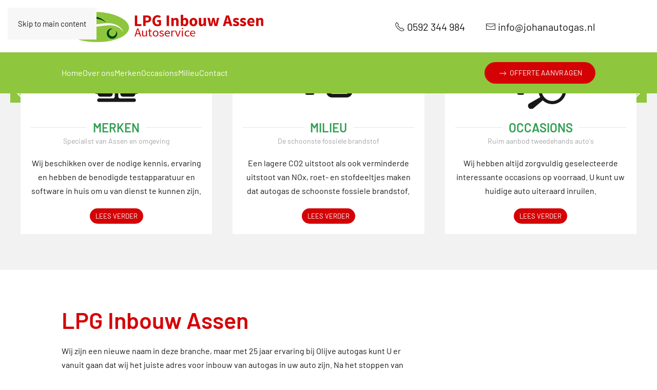

--- FILE ---
content_type: text/html; charset=utf-8
request_url: https://www.johanautogas.nl/
body_size: 6889
content:
<!DOCTYPE html>
<html lang="nl-nl" dir="ltr">
    <head>
        <meta name="viewport" content="width=device-width, initial-scale=1">
        <link rel="icon" href="/images/favicon.ico" sizes="any">
                <link rel="apple-touch-icon" href="/images/apple-touch-icon.png">
        <meta charset="utf-8">
	<meta name="generator" content="Joomla! - Open Source Content Management">
	<title>Home - LPG Inbouw Assen</title>
<link href="/media/vendor/joomla-custom-elements/css/joomla-alert.min.css?0.4.1" rel="stylesheet">
	<link href="/media/system/css/joomla-fontawesome.min.css?4.5.33" rel="preload" as="style" onload="this.onload=null;this.rel='stylesheet'">
	<link href="/templates/yootheme/css/theme.9.css?1765897931" rel="stylesheet">
<script type="application/json" class="joomla-script-options new">{"joomla.jtext":{"ERROR":"Fout","MESSAGE":"Bericht","NOTICE":"Attentie","WARNING":"Waarschuwing","JCLOSE":"Sluiten","JOK":"Ok","JOPEN":"Open"},"system.paths":{"root":"","rootFull":"https:\/\/www.johanautogas.nl\/","base":"","baseFull":"https:\/\/www.johanautogas.nl\/"},"csrf.token":"69a975f6aa0375f26bc41cfa8247a97d"}</script>
	<script src="/media/system/js/core.min.js?2cb912"></script>
	<script src="/media/vendor/webcomponentsjs/js/webcomponents-bundle.min.js?2.8.0" nomodule defer></script>
	<script src="/media/system/js/joomla-hidden-mail.min.js?80d9c7" type="module"></script>
	<script src="/media/system/js/messages.min.js?9a4811" type="module"></script>
	<script src="/templates/yootheme/vendor/assets/uikit/dist/js/uikit.min.js?4.5.33"></script>
	<script src="/templates/yootheme/vendor/assets/uikit/dist/js/uikit-icons-morgan-consulting.min.js?4.5.33"></script>
	<script src="/templates/yootheme/js/theme.js?4.5.33"></script>
	<script type="application/ld+json">{"@context":"https://schema.org","@graph":[{"@type":"Organization","@id":"https://www.johanautogas.nl/#/schema/Organization/base","name":"LPG Inbouw Assen","url":"https://www.johanautogas.nl/"},{"@type":"WebSite","@id":"https://www.johanautogas.nl/#/schema/WebSite/base","url":"https://www.johanautogas.nl/","name":"LPG Inbouw Assen","publisher":{"@id":"https://www.johanautogas.nl/#/schema/Organization/base"}},{"@type":"WebPage","@id":"https://www.johanautogas.nl/#/schema/WebPage/base","url":"https://www.johanautogas.nl/","name":"Home - LPG Inbouw Assen","isPartOf":{"@id":"https://www.johanautogas.nl/#/schema/WebSite/base"},"about":{"@id":"https://www.johanautogas.nl/#/schema/Organization/base"},"inLanguage":"nl-NL"},{"@type":"Article","@id":"https://www.johanautogas.nl/#/schema/com_content/article/1","name":"Home","headline":"Home","inLanguage":"nl-NL","author":{"@type":"Person","name":"Arjan Menger"},"articleSection":"Ongecategoriseerd","dateCreated":"2018-11-19T13:39:11+00:00","interactionStatistic":{"@type":"InteractionCounter","userInteractionCount":1121220},"isPartOf":{"@id":"https://www.johanautogas.nl/#/schema/WebPage/base"}}]}</script>
	<script>window.yootheme ||= {}; var $theme = yootheme.theme = {"i18n":{"close":{"label":"Close"},"totop":{"label":"Back to top"},"marker":{"label":"Open"},"navbarToggleIcon":{"label":"Open Menu"},"paginationPrevious":{"label":"Previous page"},"paginationNext":{"label":"Volgende pagina"},"searchIcon":{"toggle":"Open Search","submit":"Submit Search"},"slider":{"next":"Next slide","previous":"Previous slide","slideX":"Slide %s","slideLabel":"%s of %s"},"slideshow":{"next":"Next slide","previous":"Previous slide","slideX":"Slide %s","slideLabel":"%s of %s"},"lightboxPanel":{"next":"Next slide","previous":"Previous slide","slideLabel":"%s of %s","close":"Close"}}};</script>
	<!-- Global Site Tag (gtag.js) - Google Analytics -->
									<script async src="https://www.googletagmanager.com/gtag/js?id=G-W0SLDXY889"></script>
									<script>
									  window.dataLayer = window.dataLayer || [];
									  function gtag(){dataLayer.push(arguments);}
									  gtag('js', new Date());
									  gtag('config', 'G-W0SLDXY889' );
									</script>

    </head>
    <body class="">

        <div class="uk-hidden-visually uk-notification uk-notification-top-left uk-width-auto">
            <div class="uk-notification-message">
                <a href="#tm-main" class="uk-link-reset">Skip to main content</a>
            </div>
        </div>

        
        
        <div class="tm-page">

                        


<header class="tm-header-mobile uk-hidden@m">


    
        <div class="uk-navbar-container">

            <div class="uk-container uk-container-expand">
                <nav class="uk-navbar" uk-navbar="{&quot;align&quot;:&quot;left&quot;,&quot;container&quot;:&quot;.tm-header-mobile&quot;,&quot;boundary&quot;:&quot;.tm-header-mobile .uk-navbar-container&quot;}">

                                        <div class="uk-navbar-left ">

                        
                                                    <a uk-toggle href="#tm-dialog-mobile" class="uk-navbar-toggle">

        
        <div uk-navbar-toggle-icon></div>

        
    </a>
                        
                        
                    </div>
                    
                                        <div class="uk-navbar-center">

                                                    <a href="https://www.johanautogas.nl/" aria-label="Terug naar home" class="uk-logo uk-navbar-item">
    <picture>
<source type="image/webp" srcset="/templates/yootheme/cache/f5/lpg-inbouw-assen-logo-f5677782.webp 200w, /templates/yootheme/cache/8b/lpg-inbouw-assen-logo-8bf33e5e.webp 386w, /templates/yootheme/cache/25/lpg-inbouw-assen-logo-259bafcf.webp 387w" sizes="(min-width: 200px) 200px">
<img alt="JOHAN AUTO SERVICE" loading="eager" src="/templates/yootheme/cache/3c/lpg-inbouw-assen-logo-3c443edd.png" width="200" height="31">
</picture></a>
                        
                        
                    </div>
                    
                    
                </nav>
            </div>

        </div>

    



        <div id="tm-dialog-mobile" uk-offcanvas="container: true; overlay: true" mode="slide">
        <div class="uk-offcanvas-bar uk-flex uk-flex-column">

                        <button class="uk-offcanvas-close uk-close-large" type="button" uk-close uk-toggle="cls: uk-close-large; mode: media; media: @s"></button>
            
                        <div class="uk-margin-auto-bottom">
                
<div class="uk-grid uk-child-width-1-1" uk-grid>    <div>
<div class="uk-panel" id="module-menu-dialog-mobile">

    
    
<ul class="uk-nav uk-nav-default">
    
	<li class="item-101 uk-active"><a href="/">Home</a></li>
	<li class="item-102"><a href="/over-ons">Over ons</a></li>
	<li class="item-103"><a href="/merken">Merken</a></li>
	<li class="item-104"><a href="/occasions">Occasions</a></li>
	<li class="item-127"><a href="/milieu">Milieu</a></li>
	<li class="item-106"><a href="/contact">Contact</a></li></ul>

</div>
</div>    <div>
<div class="uk-panel" id="module-96">

    
    
<div class="uk-margin-remove-last-child custom" ><div>
  <a class="uk-button uk-button-primary" href="/offerte"><span uk-icon="arrow-right"></span> <span class="uk-text-middle">Offerte aanvragen</span></a>
</div></div>

</div>
</div></div>
            </div>
            
            
        </div>
    </div>
    
    
    

</header>




<header class="tm-header uk-visible@m">






        <div class="tm-headerbar-default tm-headerbar tm-headerbar-top">
        <div class="uk-container">

                        <div class="uk-grid uk-grid-medium uk-child-width-auto uk-flex-middle">
                <div class="">
            
                                        <a href="https://www.johanautogas.nl/" aria-label="Terug naar home" class="uk-logo">
    <picture>
<source type="image/webp" srcset="/templates/yootheme/cache/d8/lpg-inbouw-assen-logo-d864b99a.webp 392w, /templates/yootheme/cache/21/lpg-inbouw-assen-logo-21bdb5a5.webp 393w" sizes="(min-width: 393px) 393px">
<img alt="JOHAN AUTO SERVICE" loading="eager" src="/templates/yootheme/cache/32/lpg-inbouw-assen-logo-32fc96e0.png" width="393" height="60">
</picture></a>
                    
                            </div>
                <div class="uk-margin-auto-left">

                    
<div class="uk-panel" id="module-92">

    
    
<div class="uk-margin-remove-last-child custom" ><div><a href="tel:0592344984" class="uk-link-text uk-text-large"><span uk-icon="icon: receiver"></span> <span class="uk-text-middle">0592 344 984</span></a><a href="mailto:info@johanautogas.nl" class="uk-link-text uk-text-large uk-margin-medium-left"><span uk-icon="icon: mail"></span> <span class="uk-text-middle">info@johanautogas.nl</span></a></div></div>

</div>


                </div>
            </div>
            
        </div>
    </div>
    
    
                <div uk-sticky media="@m" show-on-up animation="uk-animation-slide-top" cls-active="uk-navbar-sticky" sel-target=".uk-navbar-container">
        
            <div class="uk-navbar-container">

                <div class="uk-container">
                    <nav class="uk-navbar uk-flex-auto" uk-navbar="{&quot;align&quot;:&quot;left&quot;,&quot;container&quot;:&quot;.tm-header &gt; [uk-sticky]&quot;,&quot;boundary&quot;:&quot;.tm-header .uk-navbar-container&quot;}">

                                                <div class="uk-navbar-left ">

                                                        
<ul class="uk-navbar-nav">
    
	<li class="item-101 uk-active"><a href="/">Home</a></li>
	<li class="item-102"><a href="/over-ons">Over ons</a></li>
	<li class="item-103"><a href="/merken">Merken</a></li>
	<li class="item-104"><a href="/occasions">Occasions</a></li>
	<li class="item-127"><a href="/milieu">Milieu</a></li>
	<li class="item-106"><a href="/contact">Contact</a></li></ul>

                            
                            
                        </div>
                        
                                                <div class="uk-navbar-right">
                            
<div class="uk-navbar-item" id="module-91">

    
    
<div class="uk-margin-remove-last-child custom" ><div>
  <a class="uk-button uk-button-primary" href="/offerte"><span uk-icon="arrow-right"></span> <span class="uk-text-middle">Offerte aanvragen</span></a>
</div></div>

</div>

                        </div>
                        
                    </nav>
                </div>

            </div>

                </div>
        
    




</header>

            
            

            <main id="tm-main" >

                
                <div id="system-message-container" aria-live="polite"></div>

                <!-- Builder #page --><style class="uk-margin-remove-adjacent">#page\#0{margin-top: -90px;}@media (max-width: 640px){#page\#0{margin-top: 40px;}}#page\#1 .el-image{border: 5px solid #8ec63d;}</style>
<div class="uk-section-default uk-section uk-padding-remove-vertical">
    
        
        
        
            
                
                    <div class="uk-grid tm-grid-expand uk-child-width-1-1 uk-grid-margin">
<div class="uk-width-1-1@m">
    
        
            
            
            
                
                    
<div class="uk-margin" uk-slideshow="minHeight: 200; maxHeight: 400;">
    <div class="uk-position-relative">
        
            <div class="uk-slideshow-items">                
                    <div class="el-item">

    
        
            
                
<picture>
<source type="image/webp" srcset="/templates/yootheme/cache/d8/home-hero-d8d51a6d.webp 768w, /templates/yootheme/cache/9c/home-hero-9c8eb501.webp 1024w, /templates/yootheme/cache/2a/home-hero-2a5b35a1.webp 1366w, /templates/yootheme/cache/a3/home-hero-a3506e47.webp 1600w, /templates/yootheme/cache/b7/home-hero-b760b851.webp 1920w, /templates/yootheme/cache/57/home-hero-57837fb7.webp 1940w" sizes="(max-aspect-ratio: 1940/1091) 178vh">
<img src="/templates/yootheme/cache/ee/home-hero-eebc6f13.jpeg" width="1940" height="1091" alt loading="lazy" class="el-image" uk-cover>
</picture>
            
        
        
        
    
</div>
                            </div>
        
                

    <div class="uk-visible@s uk-position-medium uk-position-center-left" uk-inverse>    <a class="el-slidenav" href="#" uk-slidenav-previous uk-slideshow-item="previous"></a>    </div>
    <div class="uk-visible@s uk-position-medium uk-position-center-right" uk-inverse>    <a class="el-slidenav" href="#" uk-slidenav-next uk-slideshow-item="next"></a>    </div>
        
                
<div class="uk-position-bottom-center uk-position-medium uk-visible@s" uk-inverse>
    <ul class="el-nav uk-slideshow-nav uk-dotnav uk-flex-center" uk-margin>                <li uk-slideshow-item="0">
            <a href="#"></a>
        </li>
            </ul>
</div>        
    </div>
    
</div>
                
            
        
    
</div></div>
                
            
        
    
</div>
<div class="uk-section-muted uk-section uk-padding-remove-top">
    
        
        
        
            
                                <div class="uk-container uk-container-large">                
                    <div class="uk-grid tm-grid-expand uk-child-width-1-1 uk-grid-margin">
<div class="uk-width-1-1@m">
    
        
            
            
            
                
                    
<div id="page#0" class="uk-margin uk-text-center">
    
        <div class="uk-grid uk-child-width-1-1 uk-child-width-1-2@s uk-child-width-1-3@m uk-grid-match" uk-grid>                <div>
<div class="el-item uk-card uk-card-default uk-card-small uk-card-body uk-margin-remove-first-child">
    
        
            
                
            
            
                                

    
                <picture>
<source type="image/webp" srcset="/templates/yootheme/cache/27/lpg-icon-27bc65e2.webp 100w, /templates/yootheme/cache/a1/lpg-icon-a1dd9cda.webp 200w" sizes="(min-width: 100px) 100px">
<img src="/templates/yootheme/cache/88/lpg-icon-88c73cf7.png" width="100" height="100" alt loading="lazy" class="el-image">
</picture>        
        
    
                
                
                    

        
                <h3 class="el-title uk-card-title uk-heading-line uk-text-primary uk-margin-top uk-margin-remove-bottom">                        <span>MERKEN</span>
                    </h3>        
                <div class="el-meta uk-text-meta">Specialist van Assen en omgeving</div>        
    
        
        
                <div class="el-content uk-panel uk-margin-top">Wij beschikken over de nodige kennis, ervaring en hebben de benodigde testapparatuur en software in huis om u van dienst te kunnen zijn.</div>        
        
                <div class="uk-margin-top"><a href="/merken" class="el-link uk-button uk-button-primary uk-button-small">Lees verder</a></div>        

                
                
            
        
    
</div></div>
                <div>
<div class="el-item uk-card uk-card-default uk-card-small uk-card-body uk-margin-remove-first-child">
    
        
            
                
            
            
                                

    
                <picture>
<source type="image/webp" srcset="/templates/yootheme/cache/64/apk-icon-64ac05fb.webp 100w, /templates/yootheme/cache/e2/apk-icon-e2cdfcc3.webp 200w" sizes="(min-width: 100px) 100px">
<img src="/templates/yootheme/cache/9d/apk-icon-9d2cb1b9.png" width="100" height="100" alt loading="lazy" class="el-image">
</picture>        
        
    
                
                
                    

        
                <h3 class="el-title uk-card-title uk-heading-line uk-text-primary uk-margin-top uk-margin-remove-bottom">                        <span>MILIEU</span>
                    </h3>        
                <div class="el-meta uk-text-meta">De schoonste fossiele brandstof</div>        
    
        
        
                <div class="el-content uk-panel uk-margin-top"><p>Een lagere CO2 uitstoot als ook verminderde uitstoot van NOx, roet- en stofdeeltjes maken dat autogas de schoonste fossiele brandstof.</p></div>        
        
                <div class="uk-margin-top"><a href="/?Itemid=105" class="el-link uk-button uk-button-primary uk-button-small">Lees verder</a></div>        

                
                
            
        
    
</div></div>
                <div>
<div class="el-item uk-card uk-card-default uk-card-small uk-card-body uk-margin-remove-first-child">
    
        
            
                
            
            
                                

    
                <picture>
<source type="image/webp" srcset="/templates/yootheme/cache/4c/occassions-icon-4ca4a880.webp 100w, /templates/yootheme/cache/ca/occassions-icon-cac551b8.webp 200w" sizes="(min-width: 100px) 100px">
<img src="/templates/yootheme/cache/54/occassions-icon-542ad799.png" width="100" height="100" alt loading="lazy" class="el-image">
</picture>        
        
    
                
                
                    

        
                <h3 class="el-title uk-card-title uk-heading-line uk-text-primary uk-margin-top uk-margin-remove-bottom">                        <span>OCCASIONS</span>
                    </h3>        
                <div class="el-meta uk-text-meta">Ruim aanbod tweedehands auto's</div>        
    
        
        
                <div class="el-content uk-panel uk-margin-top">Wij hebben altijd zorgvuldig geselecteerde interessante occasions op voorraad. U kunt uw huidige auto uiteraard inruilen.</div>        
        
                <div class="uk-margin-top"><a href="/occasions" class="el-link uk-button uk-button-primary uk-button-small">Lees verder</a></div>        

                
                
            
        
    
</div></div>
                </div>
    
</div>
                
            
        
    
</div></div>
                                </div>                
            
        
    
</div>
<div class="uk-section-default uk-section">
    
        
        
        
            
                                <div class="uk-container">                
                    <div class="uk-grid tm-grid-expand uk-grid-margin" uk-grid>
<div class="uk-width-2-3@m">
    
        
            
            
            
                
                    
<h1>        LPG Inbouw Assen    </h1><div class="uk-panel uk-margin"><p>Wij zijn een nieuwe naam in deze branche, maar met 25 jaar ervaring bij Olijve autogas kunt U er vanuit gaan dat wij het juiste adres voor inbouw van autogas in uw auto zijn. Na het stoppen van Olijve met de autogasactiviteiten zijn deze, als oud werknemer, door mij overgenomen.</p>
<p>Wij hebben van alle gerenommeerde merken autogassystemen het dealerschap. Wij beschikken dus over de nodige kennis, ervaring en hebben de benodigde testapparatuur en software in huis om U van dienst te kunnen zijn.</p>
<p>In overleg kunnen wij U een goed advies geven over welke autogasinstallatie in uw auto het meest geschikt is.</p>
<p>Ook voor onderhoud, eventuele storingen of reparaties aan uw autogassysteem bent u bij ons welkom.</p>
<p>Wij zijn verhuisd van de Zeilmakerstraat 15 (het oude adres van Olijve), naar de Athenestraat 6 op industrieterrein Messchenveld Assen-Noord, (achter de McDonald's aan de A28).</p>
<p>Vraag nu geheel vrijblijvend een offerte aan via het offerte formulier van deze website of neem telefonisch contact op met 0592-344984.</p>
<p>Wij staan voor een eerlijk en gedegen advies, dus ook als uw auto onverhoopt niet geschikt is om op LPG te rijden informeren wij u hierover.</p>
<p>Graag tot ziens!</p></div>
<div class="uk-margin-medium">
        <div class="uk-flex-middle uk-grid-small uk-child-width-auto" uk-grid>    
    
                <div class="el-item">
        
        
<a class="el-content uk-button uk-button-primary uk-flex-inline uk-flex-center uk-flex-middle" href="/over-ons">
        <span class="uk-margin-small-right" uk-icon="arrow-right"></span>    
        Lees verder    
    
</a>


                </div>
        
    
                <div class="el-item">
        
        
<a class="el-content uk-button uk-button-secondary uk-flex-inline uk-flex-center uk-flex-middle" href="/contact">
        <span class="uk-margin-small-right" uk-icon="mail"></span>    
        Contact opnemen    
    
</a>


                </div>
        
    
        </div>    
</div>

                
            
        
    
</div>
<div class="uk-grid-item-match uk-flex-middle uk-width-1-3@m">
    
        
            
            
                        <div class="uk-panel uk-width-1-1">            
                
                    
<div class="uk-margin" id="page#1">
        <picture>
<source type="image/webp" srcset="/templates/yootheme/cache/3f/achterzijde-pand-3f8e1e93.webp 768w, /templates/yootheme/cache/fd/achterzijde-pand-fd4aa9e5.webp 1024w, /templates/yootheme/cache/cb/achterzijde-pand-cbf0a5cc.webp 1086w" sizes="(min-width: 1086px) 1086px">
<img src="/templates/yootheme/cache/e1/achterzijde-pand-e182a600.jpeg" width="1086" height="1086" class="el-image uk-border-circle uk-box-shadow-large" alt loading="lazy">
</picture>    
    
</div>
                
                        </div>            
        
    
</div></div>
                                </div>                
            
        
    
</div>

                
            </main>

            

                        <footer>
                <!-- Builder #footer -->
<div class="uk-section-secondary uk-section uk-section-xsmall">
    
        
        
        
            
                                <div class="uk-container">                
                    <div class="uk-grid tm-grid-expand uk-child-width-1-1 uk-grid-margin">
<div class="uk-width-1-1@m">
    
        
            
            
            
                
                    
                
            
        
    
</div></div>
                                </div>                
            
        
    
</div>
<div class="uk-section-primary uk-section">
    
        
        
        
            
                                <div class="uk-container uk-container-large">                
                    <div class="uk-grid tm-grid-expand uk-grid-divider uk-grid-margin" uk-grid>
<div class="uk-width-1-2@s uk-width-1-4@m">
    
        
            
            
            
                
                    
<h4>        LPG Inbouw Assen    </h4>
<ul class="uk-list uk-list-divider">
    
    
                <li class="el-item">            
        <a href="https://goo.gl/maps/NT5fFrcJbo62" target="_blank" class="uk-link-toggle">    
        <div class="uk-grid uk-grid-small uk-child-width-expand uk-flex-nowrap uk-flex-middle">            <div class="uk-width-auto uk-link"><span class="el-image" uk-icon="icon: location;"></span></div>            <div>
                <div class="el-content uk-panel"><span class="uk-link uk-margin-remove-last-child">Athenestraat 6<br>
9403 DX Assen</span></div>            </div>
        </div>
        </a>    
        </li>                <li class="el-item">            
        <a href="https://www.google.nl/maps/uv?hl=nl&amp;pb=!1s0x47c8250ba813d5ff%3A0x9f494fd05fac9f04!2m22!2m2!1i80!2i80!3m1!2i20!16m16!1b1!2m2!1m1!1e1!2m2!1m1!1e3!2m2!1m1!1e5!2m2!1m1!1e4!2m2!1m1!1e6!3m1!7e115!4shttps%3A%2F%2Flh5.googleusercontent.com%2Fp%2FAF1QipM_auiB_SLXTL9n-M0FiTpkrSZffc8ksqVtq1kC%3Dw355-h200-k-no!5sjohan%20autogas%20-%20Google%20zoeken!15sCAESAggI&amp;imagekey=!1e10!2sAF1QipMVJK7GclTa1xU-oyszco8JP6GRqkNEuZmabDD3&amp;sa=X&amp;ved=2ahUKEwijw9m9y-PeAhUHsqQKHb3vCQcQoiowDXoECAYQBg&amp;cshid=1542738199892000" target="_blank" class="uk-link-toggle">    
        <div class="uk-grid uk-grid-small uk-child-width-expand uk-flex-nowrap uk-flex-middle">            <div class="uk-width-auto uk-link"><span class="el-image" uk-icon="icon: world;"></span></div>            <div>
                <div class="el-content uk-panel"><span class="uk-link uk-margin-remove-last-child">360° rondleiding</span></div>            </div>
        </div>
        </a>    
        </li>                <li class="el-item">            
        <a href="tel:0592344984" class="uk-link-toggle">    
        <div class="uk-grid uk-grid-small uk-child-width-expand uk-flex-nowrap uk-flex-middle">            <div class="uk-width-auto uk-link"><span class="el-image" uk-icon="icon: receiver;"></span></div>            <div>
                <div class="el-content uk-panel"><span class="uk-link uk-margin-remove-last-child">0592 344 984</span></div>            </div>
        </div>
        </a>    
        </li>                <li class="el-item">            
        <a href="mailto:info@johanautoservice.nl" class="uk-link-toggle">    
        <div class="uk-grid uk-grid-small uk-child-width-expand uk-flex-nowrap uk-flex-middle">            <div class="uk-width-auto uk-link"><span class="el-image" uk-icon="icon: mail;"></span></div>            <div>
                <div class="el-content uk-panel"><span class="uk-link uk-margin-remove-last-child"><joomla-hidden-mail  is-link="1" is-email="1" first="aW5mbw==" last="am9oYW5hdXRvZ2FzLm5s" text="aW5mb0Bqb2hhbmF1dG9nYXMubmw=" base="" >Dit e-mailadres wordt beveiligd tegen spambots. JavaScript dient ingeschakeld te zijn om het te bekijken.</joomla-hidden-mail></span></div>            </div>
        </div>
        </a>    
        </li>        
    
    
</ul>
                
            
        
    
</div>
<div class="uk-width-1-2@s uk-width-1-4@m">
    
        
            
            
            
                
                    
<h4>        Openingstijden    </h4>
<ul class="uk-list uk-list-divider">        <li class="el-item">

    <div class="uk-child-width-auto uk-grid-small" uk-grid>        <div class="uk-width-expand">
            
            
<div class="el-title uk-margin-remove">Maandag</div>
            
        </div>        <div>

            
            <div class="el-content uk-panel">08:00–12:00, 13:00–17:00</div>
                                    
        </div>
    </div>
</li>
        <li class="el-item">

    <div class="uk-child-width-auto uk-grid-small" uk-grid>        <div class="uk-width-expand">
            
            
<div class="el-title uk-margin-remove">Dinsdag</div>
            
        </div>        <div>

            
            <div class="el-content uk-panel">08:00–12:00, 13:00–17:00</div>
                                    
        </div>
    </div>
</li>
        <li class="el-item">

    <div class="uk-child-width-auto uk-grid-small" uk-grid>        <div class="uk-width-expand">
            
            
<div class="el-title uk-margin-remove">Woensdag</div>
            
        </div>        <div>

            
            <div class="el-content uk-panel">08:00–12:00, 13:00–17:00</div>
                                    
        </div>
    </div>
</li>
        <li class="el-item">

    <div class="uk-child-width-auto uk-grid-small" uk-grid>        <div class="uk-width-expand">
            
            
<div class="el-title uk-margin-remove">Donderdag</div>
            
        </div>        <div>

            
            <div class="el-content uk-panel">08:00–12:00, 13:00–17:00</div>
                                    
        </div>
    </div>
</li>
        <li class="el-item">

    <div class="uk-child-width-auto uk-grid-small" uk-grid>        <div class="uk-width-expand">
            
            
<div class="el-title uk-margin-remove">Vrijdag</div>
            
        </div>        <div>

            
            <div class="el-content uk-panel">08:00–12:00, 13:00–15:00</div>
                                    
        </div>
    </div>
</li>
        <li class="el-item">

    <div class="uk-child-width-auto uk-grid-small" uk-grid>        <div class="uk-width-expand">
            
            
<div class="el-title uk-margin-remove">Zaterdag</div>
            
        </div>        <div>

            
            <div class="el-content uk-panel"><p>Op aanvraag</p></div>
                                    
        </div>
    </div>
</li>
        <li class="el-item">

    <div class="uk-child-width-auto uk-grid-small" uk-grid>        <div class="uk-width-expand">
            
            
<div class="el-title uk-margin-remove">Zondag</div>
            
        </div>        <div>

            
            <div class="el-content uk-panel"><p>Op aanvraag</p></div>
                                    
        </div>
    </div>
</li>
    </ul>
                
            
        
    
</div>
<div class="uk-width-1-2@s uk-width-1-4@m">
    
        
            
            
            
                
                    
<h4>        Links    </h4>
<ul class="uk-list uk-list-divider">
    
    
                <li class="el-item">            <div class="el-content uk-panel"><a href="/over-ons" class="el-link uk-margin-remove-last-child">Over ons</a></div>        </li>                <li class="el-item">            <div class="el-content uk-panel"><a href="/merken" class="el-link uk-margin-remove-last-child"><p>Merken</p></a></div>        </li>                <li class="el-item">            <div class="el-content uk-panel"><a href="/occasions" class="el-link uk-margin-remove-last-child"><p>Occasions</p></a></div>        </li>                <li class="el-item">            <div class="el-content uk-panel"><a href="/offerte" class="el-link uk-margin-remove-last-child"><p>Offerte aanvragen</p></a></div>        </li>                <li class="el-item">            <div class="el-content uk-panel"><a href="/contact" class="el-link uk-margin-remove-last-child">Contact</a></div>        </li>                <li class="el-item">            <div class="el-content uk-panel"><a href="/sitemap" class="el-link uk-margin-remove-last-child"><p>Sitemap</p></a></div>        </li>        
    
    
</ul>
                
            
        
    
</div>
<div class="uk-width-1-2@s uk-width-1-4@m">
    
        
            
            
            
                
                    
<h4>        Gecertificeerd    </h4>
<div class="uk-margin">
        <picture>
<source type="image/webp" srcset="/templates/yootheme/cache/42/rdw-logo-42a3b5eb.webp 150w, /templates/yootheme/cache/dd/rdw-logo-dd66b370.webp 200w" sizes="(min-width: 150px) 150px">
<img src="/templates/yootheme/cache/0d/rdw-logo-0d317f53.png" width="150" height="75" class="el-image" alt loading="lazy">
</picture>    
    
</div>
<div class="uk-margin">
        <picture>
<source type="image/webp" srcset="/templates/yootheme/cache/6a/bovag-logo-6ac4fc0a.webp 150w, /templates/yootheme/cache/87/bovag-logo-872b0978.webp 200w" sizes="(min-width: 150px) 150px">
<img src="/templates/yootheme/cache/55/bovag-logo-556ecadc.png" width="150" height="75" class="el-image" alt loading="lazy">
</picture>    
    
</div>
                
            
        
    
</div></div>
                                </div>                
            
        
    
</div>
<div class="uk-section-default uk-section uk-section-xsmall">
    
        
        
        
            
                                <div class="uk-container">                
                    <div class="uk-grid tm-grid-expand uk-grid-margin" uk-grid>
<div class="uk-width-expand@m">
    
        
            
            
            
                
                    <div class="uk-panel uk-text-meta uk-margin"><p>Copyright © 2020 LPG Inbouw Assen. Alle rechten voorbehouden<br /> Realisatie door <a href="https://welldotcom.nl/" target="_blank" rel="noopener">Welldotcom - Puntgaaf Internetbureau</a></p></div>
                
            
        
    
</div>
<div class="uk-width-auto@m">
    
        
            
            
            
                
                    
<div class="uk-margin"><a href="#" uk-totop uk-scroll></a></div>
                
            
        
    
</div></div>
                                </div>                
            
        
    
</div>            </footer>
            
        </div>

        
        

    </body>
</html>
